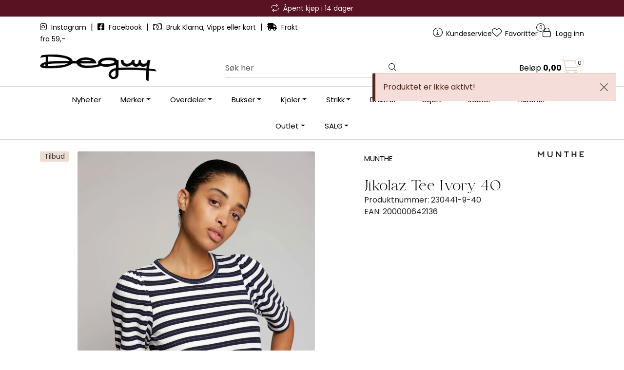

--- FILE ---
content_type: text/html;charset=UTF-8
request_url: https://www.deguy.no/ajax?action=getProductGallery&id=99082&thumbPosition=below
body_size: 870
content:
        

    
    
    
    
    
    
    
    
    
    
             
            
    
    
    
    
    
    
    
    
    
    
    
    
    
    
    
    
    
    
    
    
    
    
    
    
    
    
    
    
                     
<!-- START /ajax/getProductGallery -->



         
<!-- START /modules/components/product-labels -->

    <span class="product-label-special num_1 campaign">Tilbud</span>


<!-- END /modules/components/product-labels -->


    
    
    <div id="main-carousel" class="owl-carousel below" data-slider-id="1">
        <div class="item">
            <a href="https://res.cloudinary.com/deguy-no/image/upload/c_limit,d_standard_placeholder.png,f_auto,h_1600,q_auto:best,w_1600/v1707248839/p_230441-9-40_default_1" data-fancybox="gallery">
                <picture>
                    <source media="(max-width: 420px)" srcset="https://res.cloudinary.com/deguy-no/image/upload/c_limit,d_standard_placeholder.png,f_auto,h_350,q_auto:best,w_350/v1707248839/p_230441-9-40_default_1">
                    <div class="zoom">
                                                <img src="https://res.cloudinary.com/deguy-no/image/upload/c_limit,d_standard_placeholder.png,f_auto,h_1300,q_auto:best,w_1300/v1707248839/p_230441-9-40_default_1" style="display:none">
                                                <img src="https://res.cloudinary.com/deguy-no/image/upload/c_limit,d_standard_placeholder.png,f_auto,h_650,q_auto:best,w_650/v1707248839/p_230441-9-40_default_1" alt="Jikolaz Tee Ivory 40" class="img-fluid img-thumbnail" itemprop="image" height="650" width="650">
                    </div>
                </picture>
            </a>

                    </div>

                                    
                    
                    
                    <div class="item">
                        <a href="https://res.cloudinary.com/deguy-no/image/upload/c_limit,d_standard_placeholder.png,f_auto,h_1600,q_auto:best,w_1600/v1707248847/p_230441-9-40_slideshow_3" data-fancybox="gallery">
                            <picture>
                                <source media="(max-width: 420px)" srcset="https://res.cloudinary.com/deguy-no/image/upload/c_limit,d_standard_placeholder.png,f_auto,h_360,q_auto:best,w_350/v1707248847/p_230441-9-40_slideshow_3">
                                                                <div class="zoom">
                                    <img src="https://res.cloudinary.com/deguy-no/image/upload/c_limit,d_standard_placeholder.png,f_auto,h_1300,q_auto:best,w_1300/v1707248847/p_230441-9-40_slideshow_3" style="display:none">
                                                                        <img src="https://res.cloudinary.com/deguy-no/image/upload/c_limit,d_standard_placeholder.png,f_auto,h_650,q_auto:best,w_650/v1707248847/p_230441-9-40_slideshow_3" class="img-fluid img-thumbnail" alt="Jikolaz Tee Ivory 40 - slideshow 1" itemprop="image" height="650" width="650">
                                </div>

                            </picture>
                        </a>

                                            </div>
                                            
                    
                    
                    <div class="item">
                        <a href="https://res.cloudinary.com/deguy-no/image/upload/c_limit,d_standard_placeholder.png,f_auto,h_1600,q_auto:best,w_1600/v1707248845/p_230441-9-40_slideshow_2" data-fancybox="gallery">
                            <picture>
                                <source media="(max-width: 420px)" srcset="https://res.cloudinary.com/deguy-no/image/upload/c_limit,d_standard_placeholder.png,f_auto,h_360,q_auto:best,w_350/v1707248845/p_230441-9-40_slideshow_2">
                                                                <div class="zoom">
                                    <img src="https://res.cloudinary.com/deguy-no/image/upload/c_limit,d_standard_placeholder.png,f_auto,h_1300,q_auto:best,w_1300/v1707248845/p_230441-9-40_slideshow_2" style="display:none">
                                                                        <img src="https://res.cloudinary.com/deguy-no/image/upload/c_limit,d_standard_placeholder.png,f_auto,h_650,q_auto:best,w_650/v1707248845/p_230441-9-40_slideshow_2" class="img-fluid img-thumbnail" alt="Jikolaz Tee Ivory 40 - slideshow 2" itemprop="image" height="650" width="650">
                                </div>

                            </picture>
                        </a>

                                            </div>
                                            
                    
                    
                    <div class="item">
                        <a href="https://res.cloudinary.com/deguy-no/image/upload/c_limit,d_standard_placeholder.png,f_auto,h_1600,q_auto:best,w_1600/v1707248844/p_230441-9-40_slideshow_1" data-fancybox="gallery">
                            <picture>
                                <source media="(max-width: 420px)" srcset="https://res.cloudinary.com/deguy-no/image/upload/c_limit,d_standard_placeholder.png,f_auto,h_360,q_auto:best,w_350/v1707248844/p_230441-9-40_slideshow_1">
                                                                <div class="zoom">
                                    <img src="https://res.cloudinary.com/deguy-no/image/upload/c_limit,d_standard_placeholder.png,f_auto,h_1300,q_auto:best,w_1300/v1707248844/p_230441-9-40_slideshow_1" style="display:none">
                                                                        <img src="https://res.cloudinary.com/deguy-no/image/upload/c_limit,d_standard_placeholder.png,f_auto,h_650,q_auto:best,w_650/v1707248844/p_230441-9-40_slideshow_1" class="img-fluid img-thumbnail" alt="Jikolaz Tee Ivory 40 - slideshow 3" itemprop="image" height="650" width="650">
                                </div>

                            </picture>
                        </a>

                                            </div>
                                        </div>

            <div id="thumbs-carousel" class="owl-carousel owl-thumbs mt-4 below" data-slider-id="1" data-thumb-position="below">
            <button type="button" class="owl-thumb-item">
                <picture>
                    <source media="(max-width: 991px)" srcset="">
                    <img src="https://res.cloudinary.com/deguy-no/image/upload/c_limit,d_standard_placeholder.png,f_auto,h_85,q_auto:best,w_85/v1707248839/p_230441-9-40_default_1" alt="Jikolaz Tee Ivory 40" class="img-fluid img-thumbnail" itemprop="image" height="85" width="85">
                </picture>
            </button>

                                                                    <button type="button" class="owl-thumb-item">
                        <picture>
                            <img src="https://res.cloudinary.com/deguy-no/image/upload/c_limit,d_standard_placeholder.png,f_auto,h_85,q_auto:best,w_85/v1707248847/p_230441-9-40_slideshow_3" class="img-fluid img-thumbnail" alt="Jikolaz Tee Ivory 40 - slideshow 1" itemprop="image" height="85" width="85">
                        </picture>
                    </button>
                                                                                    <button type="button" class="owl-thumb-item">
                        <picture>
                            <img src="https://res.cloudinary.com/deguy-no/image/upload/c_limit,d_standard_placeholder.png,f_auto,h_85,q_auto:best,w_85/v1707248845/p_230441-9-40_slideshow_2" class="img-fluid img-thumbnail" alt="Jikolaz Tee Ivory 40 - slideshow 2" itemprop="image" height="85" width="85">
                        </picture>
                    </button>
                                                                                    <button type="button" class="owl-thumb-item">
                        <picture>
                            <img src="https://res.cloudinary.com/deguy-no/image/upload/c_limit,d_standard_placeholder.png,f_auto,h_85,q_auto:best,w_85/v1707248844/p_230441-9-40_slideshow_1" class="img-fluid img-thumbnail" alt="Jikolaz Tee Ivory 40 - slideshow 3" itemprop="image" height="85" width="85">
                        </picture>
                    </button>
                                    </div>
    
<!-- END /modules/components/product-labels -->

    
    
    
    
    
    
    
    
    
    
    
    
    
    
    
    
    
    
    
    
    
    
    